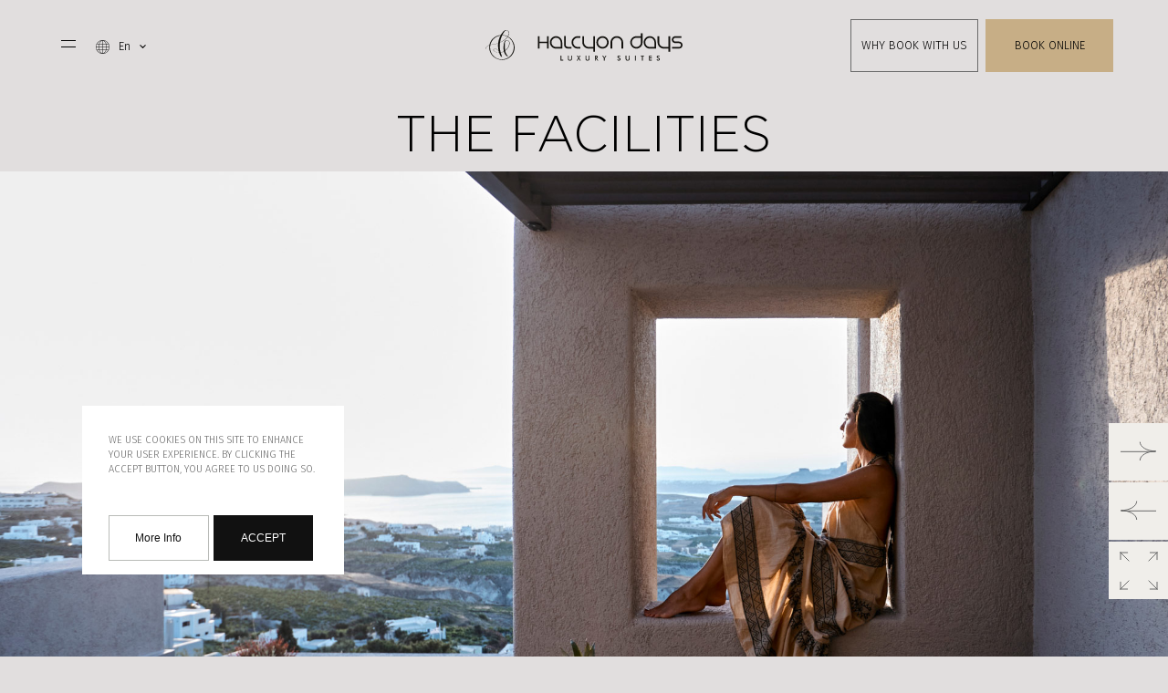

--- FILE ---
content_type: text/html; charset=UTF-8
request_url: https://www.halcyondays.gr/santorini-hotel-experiences/the-facilities
body_size: 8151
content:
<!DOCTYPE html><html lang="en" dir="ltr" prefix="content: http://purl.org/rss/1.0/modules/content/ dc: http://purl.org/dc/terms/ foaf: http://xmlns.com/foaf/0.1/ og: http://ogp.me/ns# rdfs: http://www.w3.org/2000/01/rdf-schema# schema: http://schema.org/ sioc: http://rdfs.org/sioc/ns# sioct: http://rdfs.org/sioc/types# skos: http://www.w3.org/2004/02/skos/core# xsd: http://www.w3.org/2001/XMLSchema# "><head><meta charset="utf-8" /><noscript><style>form.antibot * :not(.antibot-message) { display: none !important; }</style></noscript><link rel="canonical" href="https://www.halcyondays.gr/santorini-hotel-experiences/the-facilities" /><link rel="image_src" href="/themes/custom/ftheme/assets/img/OG_halcyon_days_suites_pyrgos_santorini.jpg" /><meta name="description" content="Suites of contemporary comfort dressed in elegance. Sweeping terraces with swimming pools or hot tubs. Lounging areas for dreamy inside-outside living. Greet every day with renewed pleasure." /><meta property="og:image" content="https://www.halcyondays.gr/themes/custom/ftheme/assets/img/OG_halcyon_days_suites_pyrgos_santorini.jpg" /><meta name="MobileOptimized" content="width" /><meta name="HandheldFriendly" content="true" /><meta name="viewport" content="width=device-width, initial-scale=1.0" /><style>div#sliding-popup, div#sliding-popup .eu-cookie-withdraw-banner, .eu-cookie-withdraw-tab {background: #0779bf} div#sliding-popup.eu-cookie-withdraw-wrapper { background: transparent; } #sliding-popup h1, #sliding-popup h2, #sliding-popup h3, #sliding-popup p, #sliding-popup label, #sliding-popup div, .eu-cookie-compliance-more-button, .eu-cookie-compliance-secondary-button, .eu-cookie-withdraw-tab { color: #ffffff;} .eu-cookie-withdraw-tab { border-color: #ffffff;}</style><script async="async" src="https://www.googletagmanager.com/gtag/js?id=G-MJ0QKM28V5"></script><script>
window.dataLayer = window.dataLayer || [];
function gtag(){dataLayer.push(arguments);}
gtag('js', new Date());
gtag('config', 'G-MJ0QKM28V5');
</script><script src="https://code.rateparity.com/versions/installer.min.js" defer="defer"></script><link rel="icon" href="/sites/default/files/favicon-32x32.png" type="image/png" /><link rel="alternate" hreflang="en" href="https://www.halcyondays.gr/santorini-hotel-experiences/the-facilities" /><link rel="alternate" hreflang="el" href="https://www.halcyondays.gr/el/santorini-hotel-experiences/the-facilities" /><link rel="preload" as="image" href="https://www.halcyondays.gr/sites/default/files/2023-01/02_halcyon_days_suites_pyrgos_santorini_suites.jpg" /><link rel="preload" as="image" href="https://www.halcyondays.gr/sites/default/files/2023-01/01_halcyon_days_suites_pyrgos_santorini_.jpg" /><link rel="preload" as="image" href="https://www.halcyondays.gr/sites/default/files/2023-01/04_halcyon_days_suites_pyrgos_santorini_island.jpg" /><link rel="preload" as="image" href="https://www.halcyondays.gr/sites/default/files/2023-01/03_halcyon_days_suites_pyrgos_santorini_experiences.jpg" /><link rel="preload" as="image" href="https://www.halcyondays.gr/sites/default/files/2023-01/05_halcyon_days_suites_pyrgos_gallery.jpg" /><link rel="preload" as="image" href="https://www.halcyondays.gr/sites/default/files/2023-01/06_halcyon_days_suites_pyrgos_contact.jpg" /><link rel="preload" as="image" href="https://www.halcyondays.gr/sites/default/files/2023-02/halcyon_days_suites_pyrgos_santorini_alcyone_main.jpg" /><title>The Facilities | Halcyon Days Suites Hotel - Pyrgos Village Santorini</title><link rel="stylesheet" media="all" href="/sites/default/files/css/css_1-VrmJanga_FgMFVQDE9e5AxWMdGeH1QTyJm7MP4HnE.css" /><link rel="stylesheet" media="all" href="/sites/default/files/css/css_cEvnnzoTCYISTBUsAwz0WfUdFZMI2MHBL083vc0eLxE.css" /><script src="https://use.fontawesome.com/releases/v6.1.0/js/all.js" defer crossorigin="anonymous"></script><script src="https://use.fontawesome.com/releases/v6.1.0/js/v4-shims.js" defer crossorigin="anonymous"></script><link rel="preconnect" href="https://fonts.googleapis.com"><link rel="preconnect" href="https://fonts.gstatic.com" crossorigin><link href="https://fonts.googleapis.com/css2?family=Work+Sans:ital@0;1&display=swap" rel="stylesheet"></head><body class="is-node main-page" data-ng-controller="mainCtrl" data-ng-class="bodyClass"><a href="#main-content" class="visually-hidden focusable"> Skip to main content</a><div class="dialog-off-canvas-main-canvas" data-off-canvas-main-canvas><div class="page-loader" style="display:none;!important;position: fixed;top: 0;left: 0;right: 0;bottom: 0;background: #000;"></div><div id="start" class="layout-container" ><div class="modal-popup-area "data-ng-class="{'show':showWhyBook}" ><div class="modal-content" ><div class="modal-header"> <button class="btn-modal-close" title="Close" data-ng-click="OpenWhyModalBook()">CLOSE</button></div><div class="modal-body"><div class="modal-whybook"><div class="block-why-book"><div class="block-image-area"><div class="field field-image-1"><div><div class="field field-media-image"> <img src="/sites/default/files/2023-01/03_halcyon_days_suites_pyrgos_santorini_hotel_facilities_gallery.jpg" width="1787" height="1200" alt="A Refined Collection of Suites in Santorini" loading="lazy" typeof="foaf:Image" /></div></div></div></div><div class="block-text-area"><div class="block-header-text"><div class="field field-title"><p>Best Rate Guarantee<br />Book directly &amp; enjoy more!</p></div><div class="field field-text-1"><p>When you book directly from our website, you get more benefits, as we guarantee that you will always secure the lowest possible price for your stay in Halcyon Days Luxury Suites. Moreover, all direct bookings enjoy the following extras:</p></div></div><div class="block-body-text"><div class="field field-text-2"><ul><li>Free arrival transfer</li><li>Tailor-made Concierge Services</li><li>Early / Late Check-In &amp; Check-Out*</li><li>Welcome Drink upon Arrival</li></ul></div><div class="field field-text-3"><ul><li>Complimentary Bottle of Water Daily</li><li>No Hidden Booking Fees</li><li>Edit/Modify Your Booking Online</li></ul></div></div><div class="block-action"><div class="field field-text-4"><p>* Subject to availability</p></div><div class="action-links"><div class="field field-link"><a href="/contact" target="_blank" rel="nofollow">Contact Us</a></div><div class="field field-book-link"><a href="https://halcyondays.reserve-online.net/" target="_blank" rel="nofollow">book online</a></div></div></div></div></div></div></div></div></div><div id="block-bookform" class="block-type-book-form" ><div class="book-form-area"><form class="book-form" method="get" action="https://halcyondays.reserve-online.net/" id="book-form" target="_blank"><div class="book-form-title">RATES & AVAILABILITY</div><div class="book-form-controls"><div class="book-form-date"> <input type="text" name="checkin" id="checkin" placeholder="checkin"></div><div class="book-form-date"> <input type="text" name="checkout" id="checkout" placeholder="checkout"></div><div class="book-form-action"> <button type="submit" class="btn-more">BOOK NOW</button></div></div></form></div></div> <header class="header-area" ><div class="header-menu-btn-area"><div class="menu-btn-area"> <button data-ng-click="openSiteMenu()" class="btn-menu" data-ng-class="{'open-menu':siteMenuOpen}"> <span></span> </button></div><div class="header-menu"><div id="block-languagedropdownswitcher" ><form class="lang-dropdown-form lang_dropdown_form clearfix language_interface" id="lang_dropdown_form_lang-dropdown-form" data-drupal-selector="lang-dropdown-form-2" action="/santorini-hotel-experiences/the-facilities" method="post" accept-charset="UTF-8"><div class="js-form-item form-item js-form-type-select form-item-lang-dropdown-select js-form-item-lang-dropdown-select form-no-label"> <label for="edit-lang-dropdown-select" class="visually-hidden">Select your language</label> <select style="width:55px" class="lang-dropdown-select-element form-select" data-lang-dropdown-id="lang-dropdown-form" data-drupal-selector="edit-lang-dropdown-select" id="edit-lang-dropdown-select" name="lang_dropdown_select"><option value="en" selected="selected">en</option><option value="el">Gr</option></select></div><input data-drupal-selector="edit-en" type="hidden" name="en" value="/santorini-hotel-experiences/the-facilities" /><input data-drupal-selector="edit-el" type="hidden" name="el" value="/el/santorini-hotel-experiences/the-facilities" /><noscript><div><button data-drupal-selector="edit-submit" type="submit" id="edit-submit" name="op" value="Go" class="button js-form-submit form-submit" > <span> Go </span> </button></div></noscript><input autocomplete="off" data-drupal-selector="form-zrxvj1vmvw837-ukut6tmrmv89wbsvwqse-47qvjs3k" type="hidden" name="form_build_id" value="form-ZRxvj1VmVw837-UkUT6TMRMv89WBsVWQse_47QvJS3k" /><input data-drupal-selector="edit-lang-dropdown-form" type="hidden" name="form_id" value="lang_dropdown_form" /></form></div></div></div><div class="header-logo-area"><div class="header-logo"><div id="block-ftheme-site-branding" > <a href="/" rel="home" class="logo-area" title="Halcyon Days Suites Hotel - Pyrgos Village Santorini"> <img class="logo-w" src="/sites/default/files/halcyon-days-logo-B.svg" alt="Halcyon Days Suites Hotel - Pyrgos Village Santorini" title="Halcyon Days Suites Hotel - Pyrgos Village Santorini"/> </a></div></div></div><div class="header-actions-area"><div class="header-actions"><div id="block-headeractions" class="block-type-basic" ><div class="field body"><p><a href="#" data-ng-click="OpenWhyModalBook()" class="btn-why-book">WHY BOOK WITH US</a>  <a class="btn-book-online" target="_blank" rel="nofollow" href="https://halcyondays.reserve-online.net/">BOOK ONLINE</a></p></div></div></div></div> </header><div id="menu-modal-area" class="menu-modal-area" data-ng-class="{'show':siteMenuOpen}"><div class="menu-overlay" data-ng-click="openSiteMenu()"></div><div id="menu-image"><div class="overlay-background-left"></div><div class="overlay-background-right"></div></div><div class="menu-modal-area-inner"><div class="menu-modal-header"><div class="menu-btn-area-close"> <button data-ng-click="openSiteMenu()" class="btn-menu-close" data-ng-class="{'open-menu':siteMenuOpen}"> <span></span> </button></div><div class="modal-logo"><div class="header-logo"><div id="block-ftheme-site-branding" > <a href="/" rel="home" class="logo-area" title="Halcyon Days Suites Hotel - Pyrgos Village Santorini"> <img class="logo-w" src="/sites/default/files/halcyon-days-logo-B.svg" alt="Halcyon Days Suites Hotel - Pyrgos Village Santorini" title="Halcyon Days Suites Hotel - Pyrgos Village Santorini"/> </a></div></div></div><div class="header-actions-area"><div class="header-actions"><div id="block-headeractions" class="block-type-basic" ><div class="field body"><p><a href="#" data-ng-click="OpenWhyModalBook()" class="btn-why-book">WHY BOOK WITH US</a>  <a class="btn-book-online" target="_blank" rel="nofollow" href="https://halcyondays.reserve-online.net/">BOOK ONLINE</a></p></div></div></div></div></div><div class="menu-modal-area-main" ><div class="main-menu-area "><div class="menu-modal"> <nav role="navigation" aria-labelledby="block-ftheme-main-menu-menu" id="block-ftheme-main-menu"><h2 class="visually-hidden" id="block-ftheme-main-menu-menu">Main navigation</h2><ul data-region="menu_modal" class="menu menu-level-0"><li class="menu-item"> <a href="/" data-img="/sites/default/files/2023-01/01_halcyon_days_suites_pyrgos_santorini_.jpg" > Home </a></li><li class="menu-item"> <a href="/suites-hotel-santorini-pyrgos-village" data-img="/sites/default/files/2023-01/02_halcyon_days_suites_pyrgos_santorini_suites.jpg" > Suites </a></li><li class="menu-item"> <a href="/santorini-hotel-offers/todays-special-offers" data-img="/sites/default/files/2023-02/halcyon_days_suites_pyrgos_santorini_alcyone_main.jpg" > Offers &amp; Packages </a></li><li class="menu-item"> <a href="/santorini-hotel-experiences" data-img="/sites/default/files/2023-01/03_halcyon_days_suites_pyrgos_santorini_experiences.jpg" > Experiences </a></li><li class="menu-item"> <a href="/santorini-things-to-do" data-img="/sites/default/files/2023-01/04_halcyon_days_suites_pyrgos_santorini_island.jpg" > Santorini </a></li><li class="menu-item"> <a href="/santorini-hotel-gallery" data-img="/sites/default/files/2023-01/05_halcyon_days_suites_pyrgos_gallery.jpg" > Gallery </a></li><li class="menu-item"> <a href="/contact" data-img="/sites/default/files/2023-01/06_halcyon_days_suites_pyrgos_contact.jpg" > Contact </a></li></ul> </nav></div></div><div class="menu-footer"><div class="menu-modal-footer"><div id="block-socialmenu" class="block-type-basic" ><div class="field body"><p><a href="https://www.facebook.com/Santorini-Halcyon-Days-1917312778291630" rel="nofollow" target="_blank">Facebook </a> <a rel="nofollow" target="_blank" href="https://www.instagram.com/santorinihalcyondays">Instagram</a> <a rel="nofollow" target="_blank" href="https://goo.gl/maps/a9Y1PZnoPZw">Map Directions</a></p></div></div></div></div></div></div></div><div data-scroll-container data-scroll-section class="smooth-scroll"> <main role="main" > <a id="main-content" tabindex="-1"></a><div class="layout-content" ><div class="highlighted"><div data-drupal-messages-fallback class="hidden"></div></div><div class="content"><div id="block-ftheme-content" > <article data-history-node-id="22" role="article" about="/santorini-hotel-experiences/the-facilities" class="main-page-full" ><div class="main-page-area" ><div class="page-header"><h1><span class="field title">The Facilities</span></h1></div><div class="page-top" ><div data-ng-controller="sliderImagesGalleryCtrl"><div class="swiper gallery-images" data-ng-init="count=7"><div class="field field-slider-gallery swiper-wrapper"><div class="field-item-content field-slider-gallery-content item-0 even swiper-slide"> <img class="swiper-lazy" loading="lazy" src=/sites/default/files/2023-01/00_halcyon_days_suites_pyrgos_santorini_hotel_facilities.jpg alt="Gallery"><div class="swiper-lazy-preloader"></div></div><div class="field-item-content field-slider-gallery-content item-1 odd swiper-slide"> <img class="swiper-lazy" loading="lazy" src=/sites/default/files/2023-01/01_halcyon_days_suites_pyrgos_santorini_hotel_facilities.jpg alt="Gallery"><div class="swiper-lazy-preloader"></div></div><div class="field-item-content field-slider-gallery-content item-2 even swiper-slide"> <img class="swiper-lazy" loading="lazy" src=/sites/default/files/2023-01/02_halcyon_days_suites_pyrgos_santorini_hotel_facilities.jpg alt="Gallery"><div class="swiper-lazy-preloader"></div></div><div class="field-item-content field-slider-gallery-content item-3 odd swiper-slide"> <img class="swiper-lazy" loading="lazy" src=/sites/default/files/2023-01/03_halcyon_days_suites_pyrgos_santorini_hotel_facilities_0.jpg alt="Gallery"><div class="swiper-lazy-preloader"></div></div><div class="field-item-content field-slider-gallery-content item-4 even swiper-slide"> <img class="swiper-lazy" loading="lazy" src=/sites/default/files/2023-01/04_halcyon_days_suites_pyrgos_santorini_hotel_facilities.jpg alt="Gallery"><div class="swiper-lazy-preloader"></div></div><div class="field-item-content field-slider-gallery-content item-5 odd swiper-slide"> <img class="swiper-lazy" loading="lazy" src=/sites/default/files/2023-01/05_halcyon_days_suites_pyrgos_santorini_hotel_facilities.jpg alt="Gallery"><div class="swiper-lazy-preloader"></div></div><div class="field-item-content field-slider-gallery-content item-6 even swiper-slide"> <img class="swiper-lazy" loading="lazy" src=/sites/default/files/2023-01/06_halcyon_days_suites_pyrgos_santorini_hotel_facilities.jpg alt="Gallery"><div class="swiper-lazy-preloader"></div></div></div><div class="slider-nav"><div class="swiper-button-next"></div><div class="swiper-button-prev"></div><div class="swiper-button-zoom" data-ng-click="modalShow=1" ></div></div><div class="pagination-wrapper type-gallery"><div class="swiper-pagination"></div></div></div><div class="gallery-modal"><div class="gallery-modal-main " data-ng-class="modalClass"><div class="gallery-modal-body"><div class="gallery-modal-controls "><div class="gallery-controls-close" data-ng-click="modalShow=0" title="Close" data-ng-show="modalShow>0">Close</div></div><div class="swiper swiper-modal"><div class="swiper-wrapper"><div class="swiper-slide"><div class="swiper-lazy-preloader"></div> <img class="swiper-lazy" loading="lazy" itemprop="photo" data-src="/sites/default/files/2023-01/00_halcyon_days_suites_pyrgos_santorini_hotel_facilities.jpg"/></div><div class="swiper-slide"><div class="swiper-lazy-preloader"></div> <img class="swiper-lazy" loading="lazy" itemprop="photo" data-src="/sites/default/files/2023-01/01_halcyon_days_suites_pyrgos_santorini_hotel_facilities.jpg"/></div><div class="swiper-slide"><div class="swiper-lazy-preloader"></div> <img class="swiper-lazy" loading="lazy" itemprop="photo" data-src="/sites/default/files/2023-01/02_halcyon_days_suites_pyrgos_santorini_hotel_facilities.jpg"/></div><div class="swiper-slide"><div class="swiper-lazy-preloader"></div> <img class="swiper-lazy" loading="lazy" itemprop="photo" data-src="/sites/default/files/2023-01/03_halcyon_days_suites_pyrgos_santorini_hotel_facilities_0.jpg"/></div><div class="swiper-slide"><div class="swiper-lazy-preloader"></div> <img class="swiper-lazy" loading="lazy" itemprop="photo" data-src="/sites/default/files/2023-01/04_halcyon_days_suites_pyrgos_santorini_hotel_facilities.jpg"/></div><div class="swiper-slide"><div class="swiper-lazy-preloader"></div> <img class="swiper-lazy" loading="lazy" itemprop="photo" data-src="/sites/default/files/2023-01/05_halcyon_days_suites_pyrgos_santorini_hotel_facilities.jpg"/></div><div class="swiper-slide"><div class="swiper-lazy-preloader"></div> <img class="swiper-lazy" loading="lazy" itemprop="photo" data-src="/sites/default/files/2023-01/06_halcyon_days_suites_pyrgos_santorini_hotel_facilities.jpg"/></div></div><div class="slider-nav"><div class="swiper-button-next"></div><div class="swiper-button-prev"></div></div><div class="pagination-wrapper type-gallery"><div class="swiper-pagination"></div></div></div></div></div></div></div></div><div class="content"><div class="content-body"><div class="field field-sub-title">The Gold Standard of Suite Enchantment</div><div class="field body"><p>The facilities of Halcyon Days Luxury Suites in Santorini ensure that while with us you’ll enjoy every moments!</p></div></div><div class="row "><div class="col-lg-4 box-l" ></div><div class="col-lg-8 box-r" ><div class="field field-image-1"><div><div class="field field-media-image"> <img src="/sites/default/files/2023-01/01_halcyon_days_suites_pyrgos_santorini_hotel_facilities_0.jpg" width="1200" height="1620" alt="The Facilities" loading="lazy" typeof="foaf:Image" /></div></div></div><div class="field field-image-2"><div><div class="field field-media-image"> <img src="/sites/default/files/2023-01/02_halcyon_days_suites_pyrgos_santorini_hotel_facilities_0.jpg" width="1200" height="1620" alt="The Facilities" loading="lazy" typeof="foaf:Image" /></div></div></div></div></div></div><div class="content-bottom "><div class="field field-paragraph-items"><div class="field-item-content field-paragraph-items-content item-0 even"><div class="paragraph paragraph--type--inner-promo paragraph--view-mode--default" ><div class="content-area" ><div class="row row-reverse "><div class="col-lg-4"><div class="text-area"><div class="field field-title-1"><p>MAIN SWIMMING POOL</p></div><div class="field field-text-1"><p>We know that summer is better spent in the water. This is why apart from the private pools found in our luxury pool suites, our premises also boast a generous main pool for refreshing moments around the clock. An excuse to laze the hours away with a cocktail under the sun? A serene late-night dip? Your best life awaits here.</p></div></div></div><div class="col-lg-8"><div class="field field-image-1"><div><div class="field field-media-image"> <img src="/sites/default/files/2023-01/01_halcyon_days_suites_pyrgos_santorini_hotel_facilities_1.jpg" width="1300" height="1470" alt="The Facilities" loading="lazy" typeof="foaf:Image" /></div></div></div></div></div></div></div></div></div></div></div></article><div class="views-element-container" id="block-views-block-experience-slider-block-1" ><div><div class="view-main-page-slider view-experience-slider js-view-dom-id-a6fd4acf65379ce5306a79e247bf9b26478a1938cbb39cffa8879bcfef7df463"> <header ><h2>view also</h2> </header><div class="main-slider swiper"><div class="view-page-area-row swiper-wrapper"><div class="views-row swiper-slide odd"><article data-history-node-id="20" role="article" about="/santorini-hotel-experiences/breakfast" class="main-page-slider" ><div class="main-page-area" ><div class="row main-slider-text"><div class="col-lg-6"> <a href="/santorini-hotel-experiences/breakfast" title="Breakfast"><div class="field field-slider-image"><div><div class="field field-media-image"> <img src="/sites/default/files/2023-01/01_halcyon_days_suites_pyrgos_santorini_breakfast.jpg" width="1500" height="2009" alt="The Facilities" loading="lazy" typeof="foaf:Image" /></div></div></div> </a></div><div class="col-lg-6"><div class="main-text-area"><h4><a href="/santorini-hotel-experiences/breakfast" rel="bookmark"><span class="field title">Breakfast</span></a></h4><div class="field body">Breakfast at Halcyon Days Luxury Suites is an invitation to rise to a delicious experience centred on locally-sourced ingredients, authentic recipes, and quality.</div> <a class="btn-more-text-1 " href="/santorini-hotel-experiences/breakfast" rel="bookmark">MORE</a></div></div></div></div></article></div><div class="views-row swiper-slide even"><article data-history-node-id="21" role="article" about="/santorini-hotel-experiences/location-view" class="main-page-slider" ><div class="main-page-area" ><div class="row main-slider-text"><div class="col-lg-6"> <a href="/santorini-hotel-experiences/location-view" title="Location &amp; View"><div class="field field-slider-image"><div><div class="field field-media-image"> <img src="/sites/default/files/2023-01/02_halcyon_days_suites_pyrgos_santorini_location_view.jpg" width="1500" height="2009" alt="The Facilities" loading="lazy" typeof="foaf:Image" /></div></div></div> </a></div><div class="col-lg-6"><div class="main-text-area"><h4><a href="/santorini-hotel-experiences/location-view" rel="bookmark"><span class="field title">Location &amp; View</span></a></h4><div class="field body">Perhaps it’s the breathtaking sea view from our luxury suites or our endearing location at Pyrgos in Santorini. One thing is certain, you'll be enchanted by the view.</div> <a class="btn-more-text-1 " href="/santorini-hotel-experiences/location-view" rel="bookmark">MORE</a></div></div></div></div></article></div><div class="views-row swiper-slide odd"><article data-history-node-id="22" role="article" about="/santorini-hotel-experiences/the-facilities" class="main-page-slider" ><div class="main-page-area" ><div class="row main-slider-text"><div class="col-lg-6"> <a href="/santorini-hotel-experiences/the-facilities" title="The Facilities"><div class="field field-slider-image"><div><div class="field field-media-image"> <img src="/sites/default/files/2023-01/03_halcyon_days_suites_pyrgos_santorini_hotel_facilities.jpg" width="1500" height="2009" alt="The Facilities" loading="lazy" typeof="foaf:Image" /></div></div></div> </a></div><div class="col-lg-6"><div class="main-text-area"><h4><a href="/santorini-hotel-experiences/the-facilities" rel="bookmark"><span class="field title">The Facilities</span></a></h4><div class="field body">Suites of contemporary comfort dressed in elegance. Sweeping terraces with swimming pools or hot tubs. Lounging areas for dreamy inside-outside living. Greet every day with renewed pleasure.</div> <a class="btn-more-text-1 " href="/santorini-hotel-experiences/the-facilities" rel="bookmark">MORE</a></div></div></div></div></article></div><div class="views-row swiper-slide even"><article data-history-node-id="23" role="article" about="/santorini-hotel-experiences/concierge-services" class="main-page-slider" ><div class="main-page-area" ><div class="row main-slider-text"><div class="col-lg-6"> <a href="/santorini-hotel-experiences/concierge-services" title="Concierge Services"><div class="field field-slider-image"><div><div class="field field-media-image"> <img src="/sites/default/files/2023-01/04_halcyon_days_suites_pyrgos_santorini_concierge_services.jpg" width="1500" height="2009" alt="The Facilities" loading="lazy" typeof="foaf:Image" /></div></div></div> </a></div><div class="col-lg-6"><div class="main-text-area"><h4><a href="/santorini-hotel-experiences/concierge-services" rel="bookmark"><span class="field title">Concierge Services</span></a></h4><div class="field body">Our concierge services are offered with a fresh luxury philosophy, adding a touch of
made-to-measure indulgence to the curated character of our hospitality.</div> <a class="btn-more-text-1 " href="/santorini-hotel-experiences/concierge-services" rel="bookmark">MORE</a></div></div></div></div></article></div></div><div class="slider-nav"><div class="swiper-button-next"></div><div class="swiper-button-prev"></div></div><div class="swiper-pagination"></div></div></div></div></div></div></div></div><div class="bottom-4"><div class="views-element-container" id="block-views-block-offers-block-1" ><div><div class="view-offers js-view-dom-id-4493f7a18826bcb0b0fbc7cf999d14d81c3a4c8661eb8f40dc1c6fa285e8f3fb"> <header ><h2>Offers</h2> </header><div class="offers-slider swiper"><div class="view-page-area-row swiper-wrapper"><div class="views-row swiper-slide odd"><article data-history-node-id="13" role="article" about="/santorini-hotel-offers/todays-special-offers" class="offer-page-slider" id="today’s-special-offers"><div class="offer-page-area" ><div class="row offer-slider-text"><div class="col-lg-6"> <a href="/santorini-hotel-offers/todays-special-offers" title="Today’s Special Offers"><div class="field field-image-1"><div><div class="field field-media-image"> <img src="/sites/default/files/2023-01/15_halcyon_days_suites_pyrgos_santorini_suites_gallery.jpg" width="1800" height="1200" alt="A Refined Collection of Suites in Santorini" loading="lazy" typeof="foaf:Image" /></div></div></div> </a></div><div class="col-lg-6"><div class="text-area"><h3><span class="field title">Today’s Special Offers</span></h3><div class="field body"><p>The Santorini escape you’ve envisioned becomes even more exquisite with Today’s Special Offers at Halcyon Days Luxury Suites.</p></div> <a href="/santorini-hotel-offers/todays-special-offers" class="btn-more-white" title="Today’s Special Offers">Learn More</a></div></div></div></div></article></div><div class="views-row swiper-slide even"><article data-history-node-id="12" role="article" about="/santorini-hotel-offers/free-arrival-transfer" class="offer-page-slider" id="free-arrival-transfer"><div class="offer-page-area" ><div class="row offer-slider-text"><div class="col-lg-6"> <a href="/santorini-hotel-offers/free-arrival-transfer" title="Free Arrival Transfer"><div class="field field-image-1"><div><div class="field field-media-image"> <img src="/sites/default/files/2022-12/01_halcyon_days_suites_pyrgos_santorini_offer.jpg" width="1800" height="1300" alt="A Refined Collection of Suites in Santorini" loading="lazy" typeof="foaf:Image" /></div></div></div> </a></div><div class="col-lg-6"><div class="text-area"><h3><span class="field title">Free Arrival Transfer</span></h3><div class="field body"><p>When you book your stay for 2 nights or more at Halcyon Days Luxury Suites in Pyrgos, Santorini you enjoy a free arrival transfer to our premises. Book now your holidays in Santorini and enjoy a special arrival offer by Halcyon Days Luxury Suites.</p></div> <a href="/santorini-hotel-offers/free-arrival-transfer" class="btn-more-white" title="Free Arrival Transfer">Learn More</a></div></div></div></div></article></div><div class="views-row swiper-slide odd"><article data-history-node-id="11" role="article" about="/santorini-hotel-offers/direct-booking-benefits" class="offer-page-slider" id="direct-booking-benefits"><div class="offer-page-area" ><div class="row offer-slider-text"><div class="col-lg-6"> <a href="/santorini-hotel-offers/direct-booking-benefits" title="Direct Booking Benefits"><div class="field field-image-1"><div><div class="field field-media-image"> <img src="/sites/default/files/2023-01/12_halcyon_days_suites_pyrgos_santorini_suites_gallery.jpg" width="1800" height="1200" alt="A Refined Collection of Suites in Santorini" loading="lazy" typeof="foaf:Image" /></div></div></div> </a></div><div class="col-lg-6"><div class="text-area"><h3><span class="field title">Direct Booking Benefits</span></h3><div class="field body"><p>Guests who place their booking directly with us are entitled to extra benefits, like a complimentary welcome basket with local delicacies, wine and bottled water, early check-in / late check-out depending on availability, and freedom to edit or modify their reservation prior to arrival.</p></div> <a href="/santorini-hotel-offers/direct-booking-benefits" class="btn-more-white" title="Direct Booking Benefits">Learn More</a></div></div></div></div></article></div></div><div class="slider-nav"><div class="swiper-button-next"></div><div class="swiper-button-prev"></div></div></div></div></div></div></div> </main> <footer role="contentinfo" id="footer" ><div class="footer-1"><div id="block-footer1" class="block-type-footer-1" ><div class="row"><div class="col-lg-4"><div class="pad pad-1"><div class="field field-text-1"><h4>HALCYON DAYS LUXURY SUITES</h4><p>Live your halcyon days of summer and enjoy the soothing hospitality experience in Santorini</p></div></div></div><div class="col-lg-4"><div class="pad pad-2"><div class="field field-text-2"><p><a href="/"><img class="logo-footer" src="/sites/default/files/halcyon-days-logo-B.svg" /></a></p></div></div></div><div class="col-lg-4"><div class="pad pad-3"><div class="field field-text-3"><h4>follow us</h4><ul class="social"><li><a href="https://www.instagram.com/santorinihalcyondays" rel="nofollow" target="_blank" title="Find us on Instagram"><span class="fa fa-instagram"></span></a></li><li><a href="https://www.facebook.com/Santorini-Halcyon-Days-1917312778291630" rel="nofollow" target="_blank" title="Find us on Facebook"><span class="fa fa-facebook"></span> </a></li><li><a href="https://goo.gl/maps/a9Y1PZnoPZw" rel="nofollow" target="_blank" title="Find us on Google Maps"><span class="fa fa-map-marker"></span> </a></li></ul></div></div></div></div></div></div><div class="footer-2"><div id="block-footer2" class="footer-2 block-type-basic" ><div class="field body"><p><a href="/">home</a> <a href="/suites-hotel-santorini-pyrgos-village">accommodation</a> <a href="/santorini-hotel-gallery">gallery</a> <a href="/santorini-hotel-experiences">experiences</a> <a href="/santorini-things-to-do">location</a> <a href="/contact">contact</a> <a href="/privacy-policy">privacy policy</a></p></div></div></div><div class="footer-3"><div id="block-footer3" class="footer-3 block-type-basic" ><div class="field body"><p><a href="tel:00302286033153">Call Us 0030 2286033153</a></p></div></div></div><div class="footer-4"><div id="block-footer4" class="footer-4 block-type-basic" ><div class="field body"><p>Pyrgos, Santorini<br />Greece, 84700<br />T: +30 22860 33153<br />E <a href="/cdn-cgi/l/email-protection#e78e898188a78f868b849e888983869e94c98095"><span class="__cf_email__" data-cfemail="acc5c2cac3ecc4cdc0cfd5c3c2c8cdd5df82cbde">[email&#160;protected]</span></a></p><p> </p></div></div></div><div class="footer-5"><div id="block-footer5" class="footer-5 block-type-basic" ><div class="field body"><div class="text-center"><span>Web Design &amp; Development by <a class="moblac-check" href="https://moblac.com/" rel="nofollow" target="_blank">MOBLAC</a></span></div></div></div></div> </footer></div></div></div><script data-cfasync="false" src="/cdn-cgi/scripts/5c5dd728/cloudflare-static/email-decode.min.js"></script><script type="application/json" data-drupal-selector="drupal-settings-json">{"path":{"baseUrl":"\/","scriptPath":null,"pathPrefix":"","currentPath":"node\/22","currentPathIsAdmin":false,"isFront":false,"currentLanguage":"en"},"pluralDelimiter":"\u0003","suppressDeprecationErrors":true,"eu_cookie_compliance":{"cookie_policy_version":"1.0.0","popup_enabled":true,"popup_agreed_enabled":false,"popup_hide_agreed":false,"popup_clicking_confirmation":true,"popup_scrolling_confirmation":false,"popup_html_info":"\u003Cdiv aria-labelledby=\u0022popup-text\u0022 class=\u0022eu-cookie-compliance-banner eu-cookie-compliance-banner-info\u0022\u003E\n  \u003Cdiv class =\u0022popup-content info eu-cookie-compliance-content\u0022\u003E\n    \u003Cdiv id=\u0022popup-text\u0022 class=\u0022eu-cookie-compliance-message\u0022 role=\u0022document\u0022\u003E\n      \u003Cp\u003EWe use cookies on this site to enhance your user experience. By clicking the Accept button, you agree to us doing so.\u003C\/p\u003E\n    \u003C\/div\u003E\n    \u003Cdiv id=\u0022popup-buttons\u0022 class=\u0022eu-cookie-compliance-buttons\u0022\u003E\n      \u003Cbutton type=\u0022button\u0022 class=\u0022agree-button eu-cookie-compliance-agree-button  button button--small button--primary\u0022\u003EAccept\u003C\/button\u003E\n              \u003Cbutton type=\u0022button\u0022 class=\u0022disagree-button find-more-button eu-cookie-compliance-more-button\u0022\u003EMore info\u003C\/button\u003E\n          \u003C\/div\u003E\n  \u003C\/div\u003E\n\u003C\/div\u003E","use_mobile_message":false,"mobile_popup_html_info":"\u003Cdiv aria-labelledby=\u0022popup-text\u0022 class=\u0022eu-cookie-compliance-banner eu-cookie-compliance-banner-info\u0022\u003E\n  \u003Cdiv class =\u0022popup-content info eu-cookie-compliance-content\u0022\u003E\n    \u003Cdiv id=\u0022popup-text\u0022 class=\u0022eu-cookie-compliance-message\u0022 role=\u0022document\u0022\u003E\n      \n    \u003C\/div\u003E\n    \u003Cdiv id=\u0022popup-buttons\u0022 class=\u0022eu-cookie-compliance-buttons\u0022\u003E\n      \u003Cbutton type=\u0022button\u0022 class=\u0022agree-button eu-cookie-compliance-agree-button  button button--small button--primary\u0022\u003EAccept\u003C\/button\u003E\n              \u003Cbutton type=\u0022button\u0022 class=\u0022disagree-button find-more-button eu-cookie-compliance-more-button\u0022\u003EMore info\u003C\/button\u003E\n          \u003C\/div\u003E\n  \u003C\/div\u003E\n\u003C\/div\u003E","mobile_breakpoint":768,"popup_html_agreed":false,"popup_use_bare_css":false,"popup_height":"auto","popup_width":"100%","popup_delay":1000,"popup_link":"\/privacy-policy","popup_link_new_window":true,"popup_position":false,"fixed_top_position":true,"popup_language":"en","store_consent":false,"better_support_for_screen_readers":false,"cookie_name":"","reload_page":false,"domain":"","domain_all_sites":false,"popup_eu_only":false,"popup_eu_only_js":false,"cookie_lifetime":100,"cookie_session":0,"set_cookie_session_zero_on_disagree":0,"disagree_do_not_show_popup":false,"method":"default","automatic_cookies_removal":true,"allowed_cookies":"","withdraw_markup":"\u003Cbutton type=\u0022button\u0022 class=\u0022eu-cookie-withdraw-tab\u0022\u003EPrivacy settings\u003C\/button\u003E\n\u003Cdiv aria-labelledby=\u0022popup-text\u0022 class=\u0022eu-cookie-withdraw-banner\u0022\u003E\n  \u003Cdiv class=\u0022popup-content info eu-cookie-compliance-content\u0022\u003E\n    \u003Cdiv id=\u0022popup-text\u0022 class=\u0022eu-cookie-compliance-message\u0022 role=\u0022document\u0022\u003E\n      \u003Ch2\u003EWe use cookies on this site to enhance your user experience\u003C\/h2\u003E\u003Cp\u003EYou have given your consent for us to set cookies.\u003C\/p\u003E\n    \u003C\/div\u003E\n    \u003Cdiv id=\u0022popup-buttons\u0022 class=\u0022eu-cookie-compliance-buttons\u0022\u003E\n      \u003Cbutton type=\u0022button\u0022 class=\u0022eu-cookie-withdraw-button  button button--small button--primary\u0022\u003EWithdraw consent\u003C\/button\u003E\n    \u003C\/div\u003E\n  \u003C\/div\u003E\n\u003C\/div\u003E","withdraw_enabled":false,"reload_options":0,"reload_routes_list":"","withdraw_button_on_info_popup":false,"cookie_categories":[],"cookie_categories_details":[],"enable_save_preferences_button":true,"cookie_value_disagreed":"0","cookie_value_agreed_show_thank_you":"1","cookie_value_agreed":"2","containing_element":"body","settings_tab_enabled":false,"olivero_primary_button_classes":" button button--small button--primary","olivero_secondary_button_classes":" button button--small","close_button_action":"close_banner","open_by_default":true,"modules_allow_popup":true,"hide_the_banner":false,"geoip_match":true},"lang_dropdown":{"lang-dropdown-form":{"key":"lang-dropdown-form"}},"ajaxTrustedUrl":{"form_action_p_pvdeGsVG5zNF_XLGPTvYSKCf43t8qZYSwcfZl2uzM":true},"user":{"uid":0,"permissionsHash":"9abeb8aa7805d93d284b461395144f9edfa2295d870d40d32d6c6f4fbc8ca5a2"}}</script><script src="/sites/default/files/js/js_dgehwBOPXLI-CXzSL3_KHfJGegxgIrTm6eUWmWSPyxI.js"></script><script src="/modules/contrib/eu_cookie_compliance/js/eu_cookie_compliance.min.js?v=9.4.8" defer></script><script src="/sites/default/files/js/js_b4OWFsPlgtuVYMNfi335rI70QQ4-TRdB1ViPfEZtlVA.js"></script><script defer src="https://static.cloudflareinsights.com/beacon.min.js/vcd15cbe7772f49c399c6a5babf22c1241717689176015" integrity="sha512-ZpsOmlRQV6y907TI0dKBHq9Md29nnaEIPlkf84rnaERnq6zvWvPUqr2ft8M1aS28oN72PdrCzSjY4U6VaAw1EQ==" data-cf-beacon='{"version":"2024.11.0","token":"719f125f72eb4704b3e47901a2751a85","r":1,"server_timing":{"name":{"cfCacheStatus":true,"cfEdge":true,"cfExtPri":true,"cfL4":true,"cfOrigin":true,"cfSpeedBrain":true},"location_startswith":null}}' crossorigin="anonymous"></script>
</body></html>

--- FILE ---
content_type: image/svg+xml
request_url: https://www.halcyondays.gr/themes/custom/ftheme/assets/icon/gallery_arrow_previous_normal.svg
body_size: -201
content:
<svg width="65" height="63" viewBox="0 0 65 63" fill="none" xmlns="http://www.w3.org/2000/svg">
<rect width="65" height="63" fill="#F0EEEA"/>
<path d="M13.3414 30.8146C22.9299 30.8146 30.7029 35.3748 30.7029 41" stroke="#6A6A6A"/>
<path d="M13.3414 30.8148C22.9299 30.8148 30.7029 26.2546 30.7029 20.6294" stroke="#6A6A6A"/>
<line y1="-0.5" x2="38.4267" y2="-0.5" transform="matrix(1 8.74228e-08 8.74228e-08 -1 13.5735 30.8145)" stroke="#6A6A6A"/>
</svg>


--- FILE ---
content_type: image/svg+xml
request_url: https://www.halcyondays.gr/themes/custom/ftheme/assets/icon/gallery_zoom_normal.svg
body_size: -55
content:
<svg width="65" height="63" viewBox="0 0 65 63" fill="none" xmlns="http://www.w3.org/2000/svg">
<rect x="0.5" y="0.5" width="64" height="62" fill="#F0EEEA" stroke="#F0EEEA"/>
<path d="M45.4102 52L53 52M53 52L53 44.5M53 52L44 43" stroke="#6A6A6A" stroke-linecap="square" stroke-linejoin="round"/>
<path d="M20.5898 12L13 12M13 12L13 19.5M13 12L22 21" stroke="#6A6A6A" stroke-linecap="square" stroke-linejoin="round"/>
<path d="M13 44.4102L13 52M13 52L20.5 52M13 52L22 43" stroke="#6A6A6A" stroke-linecap="square" stroke-linejoin="round"/>
<path d="M53 19.5898L53 12M53 12L45.5 12M53 12L44 21" stroke="#6A6A6A" stroke-linecap="square" stroke-linejoin="round"/>
</svg>


--- FILE ---
content_type: image/svg+xml
request_url: https://www.halcyondays.gr/sites/default/files/halcyon-days-logo-B.svg
body_size: 4966
content:
<svg width="216" height="34" viewBox="0 0 216 34" fill="none" xmlns="http://www.w3.org/2000/svg">
<g clip-path="url(#clip0_429_8760)">
<path d="M82.3257 28.0273H83.1976V32.6196H85.1587V33.4016H82.3257V28.0273Z" fill="#12100D"/>
<path d="M91.2453 28.0273V31.2902C91.2453 32.258 91.6955 32.7476 92.5857 32.7476C93.4747 32.7476 93.9272 32.2569 93.9272 31.2902V28.0273H94.8014V31.3718C94.8014 32.8213 94.0704 33.5421 92.5857 33.5421C91.101 33.5421 90.3779 32.8213 90.3779 31.3718V28.0273H91.2453Z" fill="#12100D"/>
<path d="M101.811 30.592L100.267 28.0273H101.186L101.962 29.3431C102.04 29.4621 102.128 29.6446 102.25 29.8769C102.331 29.7114 102.431 29.5392 102.541 29.3522L103.361 28.0273H104.26L102.684 30.5762L104.379 33.4004H103.416L102.51 31.8738C102.459 31.7775 102.362 31.5962 102.225 31.3332C102.152 31.4919 102.052 31.671 101.933 31.8659L100.991 33.4004H100.062L101.811 30.592Z" fill="#12100D"/>
<path d="M110.509 28.0273V31.2902C110.509 32.258 110.961 32.7476 111.851 32.7476C112.741 32.7476 113.192 32.2569 113.192 31.2902V28.0273H114.069V31.3718C114.069 32.8213 113.335 33.5421 111.852 33.5421C110.368 33.5421 109.644 32.8213 109.644 31.3718V28.0273H110.509Z" fill="#12100D"/>
<path d="M120.767 33.4016H119.946V28.0273H121.166C121.746 28.0273 122.177 28.0749 122.506 28.3299C122.833 28.5849 123.027 29.0065 123.027 29.5086C123.027 30.3733 122.608 30.8618 121.79 30.9604L123.647 33.4004H122.659L120.864 30.9966H120.767V33.4016V33.4016ZM120.977 30.32C121.747 30.32 122.131 30.2316 122.131 29.5845C122.131 28.9238 121.765 28.7798 120.977 28.7798H120.818V30.32H120.977Z" fill="#12100D"/>
<path d="M129.861 30.9445L128.044 28.0285H128.965L130.096 29.8565C130.119 29.8928 130.202 30.0345 130.321 30.2827C130.392 30.1104 130.463 29.9619 130.546 29.8316L131.707 28.0285H132.58L130.728 30.9445V33.4016H129.859V30.9445H129.861Z" fill="#12100D"/>
<path d="M145.182 32.0019C145.312 32.4825 145.674 32.7409 146.223 32.7409C146.753 32.7409 147.073 32.4235 147.073 31.943C147.073 31.4171 146.673 31.2902 146.118 31.0182C145.16 30.5524 144.632 30.192 144.632 29.3817C144.632 28.5181 145.274 27.9095 146.252 27.9095C147.052 27.9095 147.603 28.2325 147.805 28.7969L147.122 29.1482C146.908 28.8173 146.658 28.6597 146.321 28.6597C145.845 28.6597 145.551 28.9317 145.551 29.3375C145.551 29.8554 145.973 30.0141 146.575 30.2917C147.525 30.7281 147.973 31.1111 147.973 31.8841C147.973 32.8837 147.3 33.5433 146.183 33.5433C145.266 33.5433 144.663 33.1069 144.482 32.3283L145.182 32.0019Z" fill="#12100D"/>
<path d="M154.447 28.0273V31.2902C154.447 32.258 154.898 32.7476 155.789 32.7476C156.677 32.7476 157.129 32.2569 157.129 31.2902V28.0273H158.004V31.3718C158.004 32.8213 157.271 33.5421 155.79 33.5421C154.305 33.5421 153.582 32.8213 153.582 31.3718V28.0273H154.447Z" fill="#12100D"/>
<path d="M164.773 28.0273H163.897V33.4004H164.773V28.0273Z" fill="#12100D"/>
<path d="M172.445 33.4016H171.572V28.773H170.139V28.0273H173.869V28.773H172.445V33.4016Z" fill="#12100D"/>
<path d="M179.219 28.0273H182.223V28.773H180.09V30.1194H182.223V30.8844H180.09V32.6196H182.223V33.4016H179.219V28.0273Z" fill="#12100D"/>
<path d="M188.294 32.0019C188.421 32.4825 188.784 32.7409 189.333 32.7409C189.862 32.7409 190.186 32.4235 190.186 31.943C190.186 31.4171 189.786 31.2902 189.227 31.0182C188.27 30.5524 187.743 30.192 187.743 29.3817C187.743 28.5181 188.383 27.9095 189.362 27.9095C190.161 27.9095 190.712 28.2325 190.916 28.7969L190.229 29.1482C190.017 28.8173 189.769 28.6597 189.431 28.6597C188.955 28.6597 188.662 28.9317 188.662 29.3375C188.662 29.8554 189.085 30.0141 189.687 30.2917C190.635 30.7281 191.08 31.1111 191.08 31.8841C191.08 32.8837 190.41 33.5433 189.296 33.5433C188.376 33.5433 187.772 33.1069 187.594 32.3283L188.294 32.0019Z" fill="#12100D"/>
<path d="M212.053 20.2663C214.231 20.2663 216 18.6501 216 16.4764V16.3891C216 14.2165 214.231 12.6015 212.053 12.6015L211.519 12.6061L208.53 12.6038L208.199 12.6083C206.991 12.6083 206.006 11.7085 206.006 10.5015V10.5003C206.006 9.29333 206.99 8.39573 208.199 8.39573L208.53 8.39799H214.869L214.833 6.66626H208.53L208.199 6.67079C206.02 6.67079 204.254 8.28466 204.254 10.4584V10.5457C204.254 12.7183 206.02 14.3355 208.199 14.3355L208.53 14.3401L211.298 14.3412L212.053 14.3276C213.265 14.3276 214.245 15.2263 214.245 16.4333V16.4356C214.245 17.6415 213.266 18.5402 212.053 18.5402L211.723 18.5379H204.434L204.439 20.2731H211.723L212.053 20.2663Z" fill="#12100D"/>
<path d="M94.3592 18.4246H90.2131C88.9342 18.4246 87.9838 17.4091 87.9838 16.1341L87.9883 15.7873V6.5892H86.1387L86.15 15.7862L86.1546 16.133C86.1546 18.4269 87.8655 20.2833 90.1665 20.2833H94.358V18.4246H94.3592Z" fill="#12100D"/>
<path d="M103.999 20.2901V18.4847H101.089C98.3586 18.4847 96.1441 16.2395 96.1441 13.4685C96.1441 10.6998 98.3575 8.45579 101.089 8.45579H103.977V6.65379L101.089 6.65152C97.3741 6.65152 94.3638 9.70359 94.3638 13.4708C94.3638 17.2357 97.373 20.2912 101.089 20.2912H103.999V20.2901Z" fill="#12100D"/>
<path d="M137.047 20.3082H138.878V13.4096C138.878 10.6556 141.156 8.42405 143.967 8.42405C146.776 8.42405 149.054 10.6556 149.054 13.4096V20.3082H150.882L150.886 13.4096C150.886 9.66392 147.784 6.62772 143.967 6.62772C140.145 6.62772 137.047 9.66392 137.047 13.4096V20.3082V20.3082Z" fill="#12100D"/>
<path d="M118.213 6.67194V18.4915H113.125C110.317 18.4915 108.038 16.2599 108.038 13.5071V6.69347H106.211L106.206 13.5082C106.206 17.2505 109.306 20.2867 113.125 20.2867L118.213 20.3105V23.7218H120.098V6.67194H118.213Z" fill="#12100D"/>
<path d="M200.612 6.67194V18.4915H195.523C192.713 18.4915 190.435 16.2599 190.435 13.5071V6.69347H188.608L188.605 13.5082C188.605 17.2505 191.703 20.2867 195.525 20.2867L200.612 20.3105V23.7218H202.5V6.67194H200.612Z" fill="#12100D"/>
<path d="M123.349 13.4991C123.349 10.7281 125.565 8.48411 128.296 8.48411C131.027 8.48411 133.243 10.7281 133.243 13.4991C133.243 16.269 131.027 18.5152 128.296 18.5152C125.565 18.5152 123.349 16.269 123.349 13.4991ZM128.296 20.3218C132.01 20.3218 135.018 17.2674 135.018 13.5014C135.018 9.73418 132.01 6.67871 128.296 6.67871C124.58 6.67871 121.572 9.73418 121.572 13.5014C121.572 17.2663 124.58 20.3218 128.296 20.3218Z" fill="#12100D"/>
<path d="M72.4065 13.498C72.4065 10.7009 74.6381 8.43313 77.3984 8.43313C80.1552 8.43313 82.3914 10.7009 82.3914 13.498C82.3914 15.0201 82.3846 18.5617 82.3846 18.5617H77.3984C74.6381 18.5617 72.4065 16.2951 72.4065 13.498ZM77.4007 20.332C79.115 20.332 84.1365 20.2742 84.1365 20.2742V13.498C84.1365 9.724 81.1204 6.66513 77.4007 6.66513C73.6786 6.66513 70.6626 9.724 70.6626 13.498C70.6626 17.2709 73.6786 20.332 77.4007 20.332Z" fill="#12100D"/>
<path d="M175.173 13.498C175.173 10.7009 177.41 8.43313 180.169 8.43313C182.928 8.43313 185.164 10.7009 185.164 13.498C185.164 15.0201 185.156 18.5617 185.156 18.5617H180.169C177.41 18.5617 175.173 16.2951 175.173 13.498ZM180.168 20.332C181.882 20.332 186.908 20.3014 186.908 20.3014V13.4991C186.908 9.72513 183.892 6.66626 180.168 6.66626C176.448 6.66626 173.429 9.72513 173.429 13.4991C173.43 17.2709 176.448 20.332 180.168 20.332Z" fill="#12100D"/>
<path d="M172.184 6.73766V3.41699L170.349 3.45213V6.68439C168.737 6.66739 166.494 6.67986 165.461 6.67986C161.743 6.67986 158.729 9.73646 158.729 13.5059C158.729 17.2754 161.743 20.332 165.461 20.332C169.177 20.332 172.19 17.2765 172.19 13.5059V6.73766H172.184ZM165.394 18.5289C162.649 18.5289 160.425 16.2792 160.425 13.5071C160.425 10.7327 162.649 8.48413 165.394 8.48413H170.348V9.51093H170.356C170.358 10.6681 170.361 12.5154 170.361 13.5071C170.361 16.2792 168.136 18.5289 165.394 18.5289Z" fill="#12100D"/>
<path d="M67.391 6.65265V12.7171H59.2137V6.65265H57.4072V20.3127H59.2137V14.3718H67.391V20.3127H69.1963V6.65265H67.391Z" fill="#12100D"/>
<path d="M24.7037 7.11846C24.7719 7.0074 24.8413 6.8952 24.9049 6.78073C25.9372 4.95946 26.4772 2.11706 24.5855 0.631263C22.7893 -0.780871 20.6224 0.414796 19.3105 1.87453C18.3272 2.96933 17.4813 4.16953 16.7651 5.4434C13.2068 5.71766 9.79061 7.30433 7.37937 10.0969C5.80484 11.9193 4.79419 14.1077 4.35992 16.3959C2.35339 17.0612 0.42417 18.4552 0.000127981 20.6335C-0.014651 20.706 0.241139 20.7683 0.257054 20.7026C0.667454 18.6286 2.42388 17.3094 4.3224 16.6158C3.77331 19.8005 4.34855 23.1642 6.10952 26.0066C9.11078 30.8414 15.0121 33.4197 20.6224 32.4632C26.2623 31.4976 30.8506 27.0028 31.7851 21.3509C31.909 20.6221 31.9624 19.8877 31.967 19.1488C31.9363 14.0828 29.0771 9.4962 24.7037 7.11846ZM20.7168 1.8122C21.4205 0.950863 22.5403 -0.0850039 23.7488 0.410263C25.0732 0.954263 25.5256 2.50806 25.4324 3.8114C25.3517 4.9028 24.9572 5.9602 24.3968 6.89746C24.3877 6.91333 24.3774 6.9258 24.3683 6.94166C23.8852 6.69346 23.3816 6.47473 22.862 6.2832C21.4489 5.76186 19.9767 5.4774 18.5045 5.41393C18.65 5.11926 18.8012 4.82686 18.9592 4.53786C19.4765 3.5938 20.0347 2.6486 20.7168 1.8122ZM24.1319 7.31113C22.9518 9.06553 21.2147 10.4278 19.4572 11.5702C18.3533 12.2865 17.1983 12.9177 16.0023 13.4595C16.3877 10.8233 17.1505 8.24613 18.2987 5.83666C19.0445 5.83666 19.796 5.899 20.5463 6.03613C21.8195 6.26733 23.0235 6.70706 24.1319 7.31113ZM16.4843 5.96586C15.1429 8.51473 14.3141 11.3333 13.9787 14.1882C13.9742 14.2199 13.9719 14.2505 13.9696 14.2823C13.5968 14.4137 13.225 14.5384 12.8476 14.6529C11.4697 15.0756 10.0612 15.3669 8.63217 15.5731C7.55899 15.7284 6.47444 15.8621 5.41718 16.1081C5.7048 14.8421 6.17887 13.6102 6.84164 12.4599C8.88569 8.925 12.519 6.53366 16.4843 5.96586ZM22.6426 31.2698C17.4677 33.337 11.5573 31.8081 8.0376 27.5071C5.46265 24.3576 4.55091 20.1756 5.37512 16.2973C6.70636 15.9653 8.07398 15.8338 9.42796 15.6253C10.6398 15.4383 11.8415 15.1708 13.0192 14.8183C13.3273 14.7254 13.6377 14.6268 13.9424 14.5214C13.6968 16.8957 13.8093 19.3188 14.2186 21.6682C14.2573 21.8926 14.3016 22.117 14.3459 22.3414C13.8923 21.93 13.4046 21.5537 12.8874 21.2262C12.1427 20.757 11.2753 20.3014 10.3624 20.3524C9.5803 20.3955 8.73335 20.9213 8.7163 21.7804C8.70152 22.6485 9.5155 23.29 10.2124 23.6595C11.6175 24.4007 13.3194 24.7135 14.9553 24.718C15.4305 26.2151 16.0773 27.6556 16.9482 28.9544C17.088 29.1618 18.2669 29.4689 18.16 29.0734C17.952 28.2767 17.6871 27.4822 17.3597 26.7115C17.1232 26.0145 16.8993 25.313 16.6981 24.6069C17.9452 24.4358 19.1445 24.0607 20.2507 23.5087C20.4474 24.2726 20.7179 25.0161 21.076 25.7221C21.6615 26.8691 22.5414 27.8165 23.576 28.5804C23.7965 28.7436 24.1376 28.8467 24.4127 28.8252C24.5366 28.8139 24.8697 28.7368 24.6639 28.5487C23.3531 27.353 22.4675 25.6428 21.9639 23.9621C21.8366 23.5371 21.7365 23.1121 21.6547 22.6803C23.6214 21.3305 25.1698 19.3845 25.9963 17.0861C26.6841 15.1685 26.9706 12.5245 24.9197 11.3243C23.1451 10.285 21.2829 11.5079 20.5906 13.2283C20.3144 13.9105 20.1927 14.6279 20.12 15.3533C20.0495 16.0707 19.9358 16.7869 19.8778 17.5032C19.7539 18.9845 19.7368 20.5099 19.946 21.9833C20.0074 22.4049 20.0859 22.8242 20.1848 23.2367C20.0188 23.324 19.8528 23.4079 19.6845 23.4872C18.7216 23.9371 17.6917 24.2431 16.6424 24.4075C16.5241 23.9802 16.415 23.5507 16.3206 23.1143C15.8579 21.0097 15.6499 18.8575 15.7124 16.7031C15.7431 15.7114 15.8261 14.7231 15.9614 13.7428C17.3472 13.141 18.6819 12.4236 19.9437 11.5951C21.6342 10.4867 23.2974 9.17546 24.4547 7.49586C27.7891 9.43726 30.1856 12.8883 30.8245 16.7416C30.9461 17.4522 30.9984 18.1707 31.0041 18.8915C30.9757 24.2749 27.6845 29.257 22.6426 31.2698ZM14.8996 24.5378C14.4573 24.5378 14.0151 24.5151 13.5774 24.4653C12.5327 24.344 11.4322 24.0981 10.4864 23.6232C9.71899 23.2401 8.73335 22.4071 9.12442 21.4359C9.744 19.8968 11.6835 20.6561 12.6816 21.2999C13.3205 21.709 13.906 22.1941 14.4289 22.7392C14.5619 23.3421 14.7188 23.9451 14.8996 24.5378ZM21.2636 17.5825C21.1977 15.7069 20.8328 13.0957 22.4368 11.7164C23.4111 10.8789 24.6548 11.1044 25.4233 12.1006C26.0827 12.9551 26.1918 14.0783 26.052 15.1187C25.67 17.9701 23.9261 20.6176 21.5979 22.3459C21.3375 20.774 21.3182 19.1794 21.2636 17.5825Z" fill="#12100D"/>
</g>
<defs>
<clipPath id="clip0_429_8760">
<rect width="216" height="34" fill="white"/>
</clipPath>
</defs>
</svg>


--- FILE ---
content_type: image/svg+xml
request_url: https://www.halcyondays.gr/themes/custom/ftheme/assets/icon/close_icon.svg
body_size: -268
content:
<svg width="16" height="14" viewBox="0 0 16 14" fill="none" xmlns="http://www.w3.org/2000/svg">
<line x1="0.654189" y1="13.6389" x2="14.3771" y2="0.498044" stroke="black"/>
<line y1="-0.5" x2="19" y2="-0.5" transform="matrix(-0.722259 -0.691622 -0.691622 0.722259 15.002 14)" stroke="black"/>
</svg>


--- FILE ---
content_type: image/svg+xml
request_url: https://www.halcyondays.gr/themes/custom/ftheme/assets/icon/gallery_arrow_next_normal.svg
body_size: -267
content:
<svg width="65" height="63" viewBox="0 0 65 63" fill="none" xmlns="http://www.w3.org/2000/svg">
<rect width="65" height="63" fill="#F0EEEA"/>
<path d="M51.6586 30.8146C42.0701 30.8146 34.2971 35.3748 34.2971 41" stroke="#6A6A6A"/>
<path d="M51.6586 30.8148C42.0701 30.8148 34.2971 26.2546 34.2971 20.6294" stroke="#6A6A6A"/>
<line x1="51.4265" y1="31.3145" x2="12.9998" y2="31.3145" stroke="#6A6A6A"/>
</svg>


--- FILE ---
content_type: image/svg+xml
request_url: https://www.halcyondays.gr/themes/custom/ftheme/assets/icon/globe.svg
body_size: 688
content:
<svg width="15" height="15" viewBox="0 0 15 15" fill="none" xmlns="http://www.w3.org/2000/svg">
<path d="M7.5 0C3.36046 0 0 3.36046 0 7.5C0 11.6395 3.36046 15 7.5 15C11.6395 15 15 11.6395 15 7.5C15 3.36046 11.6395 0 7.5 0ZM6.10722 0.569196C5.40306 0.936153 4.77987 1.56842 4.28571 2.38397C3.98452 2.88096 3.7319 3.45302 3.52909 4.07139H1.31254C2.30296 2.28892 4.04342 0.980702 6.10718 0.569235L6.10722 0.569196ZM8.89282 0.569196C10.9566 0.980702 12.6971 2.28888 13.6875 4.07135H11.4709C11.2681 3.45298 11.0155 2.88096 10.7143 2.38393C10.2201 1.56842 9.59698 0.936122 8.89278 0.569158L8.89282 0.569196ZM7.28568 0.656189V4.07137H3.98441C4.17051 3.53221 4.39263 3.03625 4.65406 2.60489C5.35466 1.44901 6.2811 0.745423 7.28568 0.656189V0.656189ZM7.71436 0.656189C8.71898 0.745423 9.64542 1.44901 10.346 2.60489C10.6074 3.03625 10.8295 3.53221 11.0156 4.07137H7.71436V0.656189ZM1.09829 4.49994H3.39524C3.15818 5.35494 3.0244 6.29558 3.00677 7.28554H0.435383C0.465128 6.29167 0.699803 5.34954 1.09829 4.49994V4.49994ZM3.84383 4.49994H7.28575V7.28554H3.4355C3.45418 6.28827 3.59753 5.34625 3.84402 4.49994H3.84383ZM7.71436 4.49994H11.1563C11.4028 5.34625 11.5461 6.28823 11.5648 7.28554H7.71455L7.71436 4.49994ZM11.6048 4.49994H13.9017C14.3002 5.34954 14.5349 6.29167 14.5647 7.28554H11.9933C11.9756 6.29558 11.8418 5.35494 11.6048 4.49994V4.49994ZM0.435153 7.71422H3.00654C3.02388 8.70537 3.15766 9.64544 3.39501 10.4998H1.09133C0.693444 9.65007 0.464426 8.70809 0.435153 7.71422ZM3.43508 7.71422H7.28533V10.4998H3.84341C3.59648 9.65408 3.45329 8.71287 3.43489 7.71422H3.43508ZM7.71429 7.71422H11.5645C11.5462 8.71287 11.403 9.65408 11.156 10.4998H7.71409L7.71429 7.71422ZM11.9931 7.71422H14.5645C14.5352 8.70809 14.3062 9.65007 13.9083 10.4998H11.6046C11.842 9.64544 11.9758 8.70537 11.9931 7.71422ZM1.3125 10.9285H3.52232C3.72561 11.5487 3.98315 12.1103 4.28568 12.6092C4.77999 13.4249 5.40283 14.0685 6.10718 14.4374C4.04147 14.0254 2.30246 12.7135 1.31254 10.9285H1.3125ZM3.98434 10.9285H7.2856V14.3503C6.28083 14.2604 5.35454 13.5442 4.65398 12.3883C4.39255 11.9569 4.17042 11.4666 3.98434 10.9285V10.9285ZM7.71432 10.9285H11.0156C10.8295 11.4666 10.6074 11.9569 10.3459 12.3883C9.64534 13.5441 8.71906 14.2604 7.71432 14.3502V10.9285ZM11.4776 10.9285H13.6875C12.6975 12.7135 10.9585 14.0255 8.89282 14.4374C9.59713 14.0685 10.22 13.4249 10.7143 12.6092C11.0169 12.1103 11.2744 11.5487 11.4777 10.9285H11.4776Z" fill="#191919"/>
</svg>


--- FILE ---
content_type: image/svg+xml
request_url: https://www.halcyondays.gr/themes/custom/ftheme/assets/icon/language_drop_down_arrow.svg
body_size: -327
content:
<svg width="7" height="4" viewBox="0 0 7 4" fill="none" xmlns="http://www.w3.org/2000/svg">
<path d="M0.8225 0L3.5 2.47233L6.1775 0L7 0.761134L3.5 4L0 0.761134L0.8225 0Z" fill="black"/>
</svg>


--- FILE ---
content_type: image/svg+xml
request_url: https://www.halcyondays.gr/themes/custom/ftheme/assets/icon/numero_diagonal_line.svg
body_size: -156
content:
<svg width="36" height="75" viewBox="0 0 36 75" fill="none" xmlns="http://www.w3.org/2000/svg">
<path d="M1.00042 74.544C1.67242 74.544 2.15242 74.256 2.53642 73.584L35.4644 1.67998C35.6564 1.39197 35.7524 1.00797 35.7524 0.623972C35.7524 0.239971 35.4644 0.0479736 34.9844 0.0479736C34.3124 0.0479736 33.8324 0.431974 33.5444 1.10397L0.520422 73.008C0.328422 73.392 0.232422 73.68 0.232422 73.872C0.232422 74.352 0.424422 74.544 1.00042 74.544Z" fill="white"/>
</svg>


--- FILE ---
content_type: image/svg+xml
request_url: https://www.halcyondays.gr/themes/custom/ftheme/assets/icon/menu_close.svg
body_size: -146
content:
<svg width="28" height="28" viewBox="0 0 28 28" fill="none" xmlns="http://www.w3.org/2000/svg">
<path d="M20.8887 6.31793L21.6806 7.10977L7.10825 21.681L6.31641 20.8897L20.8887 6.31793Z" fill="black"/>
<path d="M7.10825 6.31793L21.6806 20.8891L20.8887 21.6815L6.31641 7.11033L7.10825 6.31793Z" fill="black"/>
</svg>


--- FILE ---
content_type: image/svg+xml
request_url: https://www.halcyondays.gr/themes/custom/ftheme/assets/icon/bullet_normal.svg
body_size: -294
content:
<svg width="12" height="13" viewBox="0 0 17 18" fill="none" xmlns="http://www.w3.org/2000/svg">
<path d="M16.3409 9.00001C7.86835 9.00001 1 13.0294 1 18" stroke="black"/>
<path d="M16.3409 8.99998C7.86835 8.99998 1 4.97055 1 -7.62939e-06" stroke="black"/>
</svg>


--- FILE ---
content_type: image/svg+xml
request_url: https://www.halcyondays.gr/themes/custom/ftheme/assets/icon/menu_.svg
body_size: -346
content:
<svg width="28" height="28" viewBox="0 0 28 28" fill="none" xmlns="http://www.w3.org/2000/svg">
<line x1="6" y1="10.5" x2="22" y2="10.5" stroke="black"/>
<line x1="6" y1="17.5" x2="22" y2="17.5" stroke="black"/>
</svg>


--- FILE ---
content_type: image/svg+xml
request_url: https://www.halcyondays.gr/themes/custom/ftheme/assets/icon/cta_arrow_hover.svg
body_size: -243
content:
<svg width="14" height="7" viewBox="0 0 14 7" fill="none" xmlns="http://www.w3.org/2000/svg">
<path d="M13.2844 3.49993C9.98944 3.49993 7.31836 5.06697 7.31836 7" stroke="#636363" stroke-width="0.5"/>
<path d="M13.2844 3.50001C9.98944 3.50001 7.31836 1.93297 7.31836 -6.10352e-05" stroke="#636363" stroke-width="0.5"/>
<line x1="13.2051" y1="3.74988" x2="0.000271819" y2="3.74988" stroke="#636363" stroke-width="0.5"/>
</svg>
